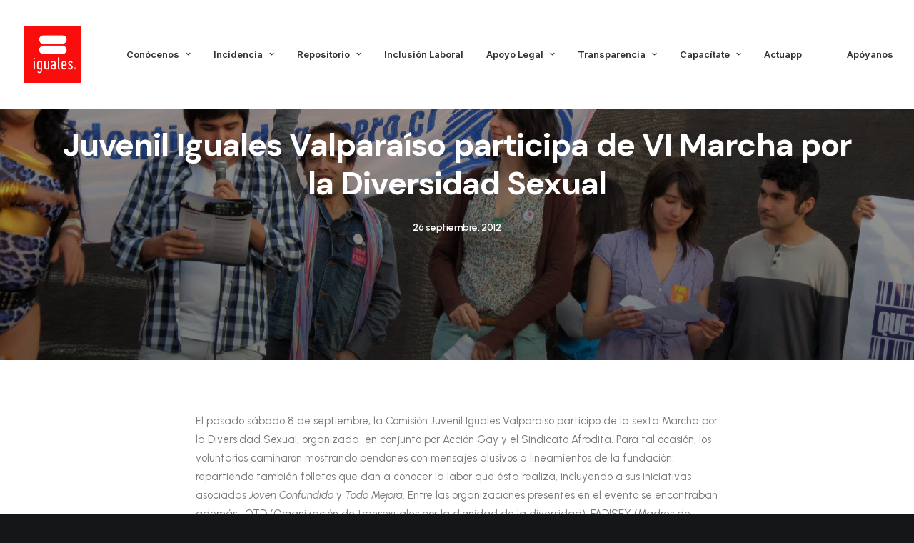

--- FILE ---
content_type: text/html; charset=UTF-8
request_url: https://iguales.cl/juvenil-iguales-valparaiso-participa-de-vi-marcha-por-la-diversidad-sexual/
body_size: 18438
content:
<!DOCTYPE html>
<html class="no-touch" lang="es" xmlns="http://www.w3.org/1999/xhtml">
<head>
<meta http-equiv="Content-Type" content="text/html; charset=UTF-8">
<meta name="viewport" content="width=device-width, initial-scale=1">
<link rel="profile" href="http://gmpg.org/xfn/11">
<link rel="pingback" href="https://iguales.cl/xmlrpc.php">
<title>Juvenil Iguales Valparaíso participa de VI Marcha por la Diversidad Sexual &#8211; Iguales</title>
<meta name='robots' content='max-image-preview:large' />
<link rel='dns-prefetch' href='//www.googletagmanager.com' />
<link rel='dns-prefetch' href='//fonts.googleapis.com' />
<link rel="alternate" type="application/rss+xml" title="Iguales &raquo; Feed" href="https://iguales.cl/feed/" />
<link rel="alternate" type="application/rss+xml" title="Iguales &raquo; Feed de los comentarios" href="https://iguales.cl/comments/feed/" />
<link rel="alternate" type="application/rss+xml" title="Iguales &raquo; Comentario Juvenil Iguales Valparaíso participa de VI Marcha por la Diversidad Sexual del feed" href="https://iguales.cl/juvenil-iguales-valparaiso-participa-de-vi-marcha-por-la-diversidad-sexual/feed/" />
<link rel="alternate" title="oEmbed (JSON)" type="application/json+oembed" href="https://iguales.cl/wp-json/oembed/1.0/embed?url=https%3A%2F%2Figuales.cl%2Fjuvenil-iguales-valparaiso-participa-de-vi-marcha-por-la-diversidad-sexual%2F" />
<link rel="alternate" title="oEmbed (XML)" type="text/xml+oembed" href="https://iguales.cl/wp-json/oembed/1.0/embed?url=https%3A%2F%2Figuales.cl%2Fjuvenil-iguales-valparaiso-participa-de-vi-marcha-por-la-diversidad-sexual%2F&#038;format=xml" />
<style id='wp-img-auto-sizes-contain-inline-css' type='text/css'>
img:is([sizes=auto i],[sizes^="auto," i]){contain-intrinsic-size:3000px 1500px}
/*# sourceURL=wp-img-auto-sizes-contain-inline-css */
</style>
<style id='wp-emoji-styles-inline-css' type='text/css'>

	img.wp-smiley, img.emoji {
		display: inline !important;
		border: none !important;
		box-shadow: none !important;
		height: 1em !important;
		width: 1em !important;
		margin: 0 0.07em !important;
		vertical-align: -0.1em !important;
		background: none !important;
		padding: 0 !important;
	}
/*# sourceURL=wp-emoji-styles-inline-css */
</style>
<style id='wp-block-library-inline-css' type='text/css'>
:root{--wp-block-synced-color:#7a00df;--wp-block-synced-color--rgb:122,0,223;--wp-bound-block-color:var(--wp-block-synced-color);--wp-editor-canvas-background:#ddd;--wp-admin-theme-color:#007cba;--wp-admin-theme-color--rgb:0,124,186;--wp-admin-theme-color-darker-10:#006ba1;--wp-admin-theme-color-darker-10--rgb:0,107,160.5;--wp-admin-theme-color-darker-20:#005a87;--wp-admin-theme-color-darker-20--rgb:0,90,135;--wp-admin-border-width-focus:2px}@media (min-resolution:192dpi){:root{--wp-admin-border-width-focus:1.5px}}.wp-element-button{cursor:pointer}:root .has-very-light-gray-background-color{background-color:#eee}:root .has-very-dark-gray-background-color{background-color:#313131}:root .has-very-light-gray-color{color:#eee}:root .has-very-dark-gray-color{color:#313131}:root .has-vivid-green-cyan-to-vivid-cyan-blue-gradient-background{background:linear-gradient(135deg,#00d084,#0693e3)}:root .has-purple-crush-gradient-background{background:linear-gradient(135deg,#34e2e4,#4721fb 50%,#ab1dfe)}:root .has-hazy-dawn-gradient-background{background:linear-gradient(135deg,#faaca8,#dad0ec)}:root .has-subdued-olive-gradient-background{background:linear-gradient(135deg,#fafae1,#67a671)}:root .has-atomic-cream-gradient-background{background:linear-gradient(135deg,#fdd79a,#004a59)}:root .has-nightshade-gradient-background{background:linear-gradient(135deg,#330968,#31cdcf)}:root .has-midnight-gradient-background{background:linear-gradient(135deg,#020381,#2874fc)}:root{--wp--preset--font-size--normal:16px;--wp--preset--font-size--huge:42px}.has-regular-font-size{font-size:1em}.has-larger-font-size{font-size:2.625em}.has-normal-font-size{font-size:var(--wp--preset--font-size--normal)}.has-huge-font-size{font-size:var(--wp--preset--font-size--huge)}.has-text-align-center{text-align:center}.has-text-align-left{text-align:left}.has-text-align-right{text-align:right}.has-fit-text{white-space:nowrap!important}#end-resizable-editor-section{display:none}.aligncenter{clear:both}.items-justified-left{justify-content:flex-start}.items-justified-center{justify-content:center}.items-justified-right{justify-content:flex-end}.items-justified-space-between{justify-content:space-between}.screen-reader-text{border:0;clip-path:inset(50%);height:1px;margin:-1px;overflow:hidden;padding:0;position:absolute;width:1px;word-wrap:normal!important}.screen-reader-text:focus{background-color:#ddd;clip-path:none;color:#444;display:block;font-size:1em;height:auto;left:5px;line-height:normal;padding:15px 23px 14px;text-decoration:none;top:5px;width:auto;z-index:100000}html :where(.has-border-color){border-style:solid}html :where([style*=border-top-color]){border-top-style:solid}html :where([style*=border-right-color]){border-right-style:solid}html :where([style*=border-bottom-color]){border-bottom-style:solid}html :where([style*=border-left-color]){border-left-style:solid}html :where([style*=border-width]){border-style:solid}html :where([style*=border-top-width]){border-top-style:solid}html :where([style*=border-right-width]){border-right-style:solid}html :where([style*=border-bottom-width]){border-bottom-style:solid}html :where([style*=border-left-width]){border-left-style:solid}html :where(img[class*=wp-image-]){height:auto;max-width:100%}:where(figure){margin:0 0 1em}html :where(.is-position-sticky){--wp-admin--admin-bar--position-offset:var(--wp-admin--admin-bar--height,0px)}@media screen and (max-width:600px){html :where(.is-position-sticky){--wp-admin--admin-bar--position-offset:0px}}

/*# sourceURL=wp-block-library-inline-css */
</style><style id='global-styles-inline-css' type='text/css'>
:root{--wp--preset--aspect-ratio--square: 1;--wp--preset--aspect-ratio--4-3: 4/3;--wp--preset--aspect-ratio--3-4: 3/4;--wp--preset--aspect-ratio--3-2: 3/2;--wp--preset--aspect-ratio--2-3: 2/3;--wp--preset--aspect-ratio--16-9: 16/9;--wp--preset--aspect-ratio--9-16: 9/16;--wp--preset--color--black: #000000;--wp--preset--color--cyan-bluish-gray: #abb8c3;--wp--preset--color--white: #ffffff;--wp--preset--color--pale-pink: #f78da7;--wp--preset--color--vivid-red: #cf2e2e;--wp--preset--color--luminous-vivid-orange: #ff6900;--wp--preset--color--luminous-vivid-amber: #fcb900;--wp--preset--color--light-green-cyan: #7bdcb5;--wp--preset--color--vivid-green-cyan: #00d084;--wp--preset--color--pale-cyan-blue: #8ed1fc;--wp--preset--color--vivid-cyan-blue: #0693e3;--wp--preset--color--vivid-purple: #9b51e0;--wp--preset--gradient--vivid-cyan-blue-to-vivid-purple: linear-gradient(135deg,rgb(6,147,227) 0%,rgb(155,81,224) 100%);--wp--preset--gradient--light-green-cyan-to-vivid-green-cyan: linear-gradient(135deg,rgb(122,220,180) 0%,rgb(0,208,130) 100%);--wp--preset--gradient--luminous-vivid-amber-to-luminous-vivid-orange: linear-gradient(135deg,rgb(252,185,0) 0%,rgb(255,105,0) 100%);--wp--preset--gradient--luminous-vivid-orange-to-vivid-red: linear-gradient(135deg,rgb(255,105,0) 0%,rgb(207,46,46) 100%);--wp--preset--gradient--very-light-gray-to-cyan-bluish-gray: linear-gradient(135deg,rgb(238,238,238) 0%,rgb(169,184,195) 100%);--wp--preset--gradient--cool-to-warm-spectrum: linear-gradient(135deg,rgb(74,234,220) 0%,rgb(151,120,209) 20%,rgb(207,42,186) 40%,rgb(238,44,130) 60%,rgb(251,105,98) 80%,rgb(254,248,76) 100%);--wp--preset--gradient--blush-light-purple: linear-gradient(135deg,rgb(255,206,236) 0%,rgb(152,150,240) 100%);--wp--preset--gradient--blush-bordeaux: linear-gradient(135deg,rgb(254,205,165) 0%,rgb(254,45,45) 50%,rgb(107,0,62) 100%);--wp--preset--gradient--luminous-dusk: linear-gradient(135deg,rgb(255,203,112) 0%,rgb(199,81,192) 50%,rgb(65,88,208) 100%);--wp--preset--gradient--pale-ocean: linear-gradient(135deg,rgb(255,245,203) 0%,rgb(182,227,212) 50%,rgb(51,167,181) 100%);--wp--preset--gradient--electric-grass: linear-gradient(135deg,rgb(202,248,128) 0%,rgb(113,206,126) 100%);--wp--preset--gradient--midnight: linear-gradient(135deg,rgb(2,3,129) 0%,rgb(40,116,252) 100%);--wp--preset--font-size--small: 13px;--wp--preset--font-size--medium: 20px;--wp--preset--font-size--large: 36px;--wp--preset--font-size--x-large: 42px;--wp--preset--spacing--20: 0.44rem;--wp--preset--spacing--30: 0.67rem;--wp--preset--spacing--40: 1rem;--wp--preset--spacing--50: 1.5rem;--wp--preset--spacing--60: 2.25rem;--wp--preset--spacing--70: 3.38rem;--wp--preset--spacing--80: 5.06rem;--wp--preset--shadow--natural: 6px 6px 9px rgba(0, 0, 0, 0.2);--wp--preset--shadow--deep: 12px 12px 50px rgba(0, 0, 0, 0.4);--wp--preset--shadow--sharp: 6px 6px 0px rgba(0, 0, 0, 0.2);--wp--preset--shadow--outlined: 6px 6px 0px -3px rgb(255, 255, 255), 6px 6px rgb(0, 0, 0);--wp--preset--shadow--crisp: 6px 6px 0px rgb(0, 0, 0);}:where(.is-layout-flex){gap: 0.5em;}:where(.is-layout-grid){gap: 0.5em;}body .is-layout-flex{display: flex;}.is-layout-flex{flex-wrap: wrap;align-items: center;}.is-layout-flex > :is(*, div){margin: 0;}body .is-layout-grid{display: grid;}.is-layout-grid > :is(*, div){margin: 0;}:where(.wp-block-columns.is-layout-flex){gap: 2em;}:where(.wp-block-columns.is-layout-grid){gap: 2em;}:where(.wp-block-post-template.is-layout-flex){gap: 1.25em;}:where(.wp-block-post-template.is-layout-grid){gap: 1.25em;}.has-black-color{color: var(--wp--preset--color--black) !important;}.has-cyan-bluish-gray-color{color: var(--wp--preset--color--cyan-bluish-gray) !important;}.has-white-color{color: var(--wp--preset--color--white) !important;}.has-pale-pink-color{color: var(--wp--preset--color--pale-pink) !important;}.has-vivid-red-color{color: var(--wp--preset--color--vivid-red) !important;}.has-luminous-vivid-orange-color{color: var(--wp--preset--color--luminous-vivid-orange) !important;}.has-luminous-vivid-amber-color{color: var(--wp--preset--color--luminous-vivid-amber) !important;}.has-light-green-cyan-color{color: var(--wp--preset--color--light-green-cyan) !important;}.has-vivid-green-cyan-color{color: var(--wp--preset--color--vivid-green-cyan) !important;}.has-pale-cyan-blue-color{color: var(--wp--preset--color--pale-cyan-blue) !important;}.has-vivid-cyan-blue-color{color: var(--wp--preset--color--vivid-cyan-blue) !important;}.has-vivid-purple-color{color: var(--wp--preset--color--vivid-purple) !important;}.has-black-background-color{background-color: var(--wp--preset--color--black) !important;}.has-cyan-bluish-gray-background-color{background-color: var(--wp--preset--color--cyan-bluish-gray) !important;}.has-white-background-color{background-color: var(--wp--preset--color--white) !important;}.has-pale-pink-background-color{background-color: var(--wp--preset--color--pale-pink) !important;}.has-vivid-red-background-color{background-color: var(--wp--preset--color--vivid-red) !important;}.has-luminous-vivid-orange-background-color{background-color: var(--wp--preset--color--luminous-vivid-orange) !important;}.has-luminous-vivid-amber-background-color{background-color: var(--wp--preset--color--luminous-vivid-amber) !important;}.has-light-green-cyan-background-color{background-color: var(--wp--preset--color--light-green-cyan) !important;}.has-vivid-green-cyan-background-color{background-color: var(--wp--preset--color--vivid-green-cyan) !important;}.has-pale-cyan-blue-background-color{background-color: var(--wp--preset--color--pale-cyan-blue) !important;}.has-vivid-cyan-blue-background-color{background-color: var(--wp--preset--color--vivid-cyan-blue) !important;}.has-vivid-purple-background-color{background-color: var(--wp--preset--color--vivid-purple) !important;}.has-black-border-color{border-color: var(--wp--preset--color--black) !important;}.has-cyan-bluish-gray-border-color{border-color: var(--wp--preset--color--cyan-bluish-gray) !important;}.has-white-border-color{border-color: var(--wp--preset--color--white) !important;}.has-pale-pink-border-color{border-color: var(--wp--preset--color--pale-pink) !important;}.has-vivid-red-border-color{border-color: var(--wp--preset--color--vivid-red) !important;}.has-luminous-vivid-orange-border-color{border-color: var(--wp--preset--color--luminous-vivid-orange) !important;}.has-luminous-vivid-amber-border-color{border-color: var(--wp--preset--color--luminous-vivid-amber) !important;}.has-light-green-cyan-border-color{border-color: var(--wp--preset--color--light-green-cyan) !important;}.has-vivid-green-cyan-border-color{border-color: var(--wp--preset--color--vivid-green-cyan) !important;}.has-pale-cyan-blue-border-color{border-color: var(--wp--preset--color--pale-cyan-blue) !important;}.has-vivid-cyan-blue-border-color{border-color: var(--wp--preset--color--vivid-cyan-blue) !important;}.has-vivid-purple-border-color{border-color: var(--wp--preset--color--vivid-purple) !important;}.has-vivid-cyan-blue-to-vivid-purple-gradient-background{background: var(--wp--preset--gradient--vivid-cyan-blue-to-vivid-purple) !important;}.has-light-green-cyan-to-vivid-green-cyan-gradient-background{background: var(--wp--preset--gradient--light-green-cyan-to-vivid-green-cyan) !important;}.has-luminous-vivid-amber-to-luminous-vivid-orange-gradient-background{background: var(--wp--preset--gradient--luminous-vivid-amber-to-luminous-vivid-orange) !important;}.has-luminous-vivid-orange-to-vivid-red-gradient-background{background: var(--wp--preset--gradient--luminous-vivid-orange-to-vivid-red) !important;}.has-very-light-gray-to-cyan-bluish-gray-gradient-background{background: var(--wp--preset--gradient--very-light-gray-to-cyan-bluish-gray) !important;}.has-cool-to-warm-spectrum-gradient-background{background: var(--wp--preset--gradient--cool-to-warm-spectrum) !important;}.has-blush-light-purple-gradient-background{background: var(--wp--preset--gradient--blush-light-purple) !important;}.has-blush-bordeaux-gradient-background{background: var(--wp--preset--gradient--blush-bordeaux) !important;}.has-luminous-dusk-gradient-background{background: var(--wp--preset--gradient--luminous-dusk) !important;}.has-pale-ocean-gradient-background{background: var(--wp--preset--gradient--pale-ocean) !important;}.has-electric-grass-gradient-background{background: var(--wp--preset--gradient--electric-grass) !important;}.has-midnight-gradient-background{background: var(--wp--preset--gradient--midnight) !important;}.has-small-font-size{font-size: var(--wp--preset--font-size--small) !important;}.has-medium-font-size{font-size: var(--wp--preset--font-size--medium) !important;}.has-large-font-size{font-size: var(--wp--preset--font-size--large) !important;}.has-x-large-font-size{font-size: var(--wp--preset--font-size--x-large) !important;}
/*# sourceURL=global-styles-inline-css */
</style>

<style id='classic-theme-styles-inline-css' type='text/css'>
/*! This file is auto-generated */
.wp-block-button__link{color:#fff;background-color:#32373c;border-radius:9999px;box-shadow:none;text-decoration:none;padding:calc(.667em + 2px) calc(1.333em + 2px);font-size:1.125em}.wp-block-file__button{background:#32373c;color:#fff;text-decoration:none}
/*# sourceURL=/wp-includes/css/classic-themes.min.css */
</style>
<link rel='stylesheet' id='contact-form-7-css' href='https://iguales.cl/wp-content/plugins/contact-form-7/includes/css/styles.css?ver=6.1.4' type='text/css' media='all' />
<link rel='stylesheet' id='uncodefont-google-css' href='//fonts.googleapis.com/css?family=Lora%3Aregular%2Citalic%2C700%2C700italic%7CRoboto+Condensed%3A300%2C300italic%2Cregular%2Citalic%2C700%2C700italic%7CCormorant%3A300%2C300italic%2Cregular%2Citalic%2C500%2C500italic%2C600%2C600italic%2C700%2C700italic%7CInter%3A100%2C200%2C300%2Cregular%2C500%2C600%2C700%2C800%2C900%7CDM+Sans%3Aregular%2Citalic%2C500%2C500italic%2C700%2C700italic%7CRoboto+Mono%3A100%2C200%2C300%2Cregular%2C500%2C600%2C700%2C100italic%2C200italic%2C300italic%2Citalic%2C500italic%2C600italic%2C700italic%7CJost%3A100%2C200%2C300%2Cregular%2C500%2C600%2C700%2C800%2C900%2C100italic%2C200italic%2C300italic%2Citalic%2C500italic%2C600italic%2C700italic%2C800italic%2C900italic%7CSpace+Grotesk%3A300%2Cregular%2C500%2C600%2C700%7CUrbanist%3A100%2C200%2C300%2Cregular%2C500%2C600%2C700%2C800%2C900%2C100italic%2C200italic%2C300italic%2Citalic%2C500italic%2C600italic%2C700italic%2C800italic%2C900italic%7CPoppins%3A100%2C100italic%2C200%2C200italic%2C300%2C300italic%2Cregular%2Citalic%2C500%2C500italic%2C600%2C600italic%2C700%2C700italic%2C800%2C800italic%2C900%2C900italic&#038;subset=vietnamese%2Ccyrillic%2Clatin%2Ccyrillic-ext%2Clatin-ext%2Cgreek%2Cgreek-ext%2Cdevanagari&#038;ver=2.6.2' type='text/css' media='all' />
<link rel='stylesheet' id='uncode-privacy-css' href='https://iguales.cl/wp-content/plugins/uncode-privacy/assets/css/uncode-privacy-public.css?ver=2.2.1' type='text/css' media='all' />
<link rel='stylesheet' id='uncode-style-css' href='https://iguales.cl/wp-content/themes/uncode/library/css/style.css?ver=2100138297' type='text/css' media='all' />
<style id='uncode-style-inline-css' type='text/css'>

@media (min-width: 960px) { .limit-width { max-width: 1200px; margin: auto;}}
body.menu-custom-padding .col-lg-0.logo-container, body.menu-custom-padding .col-lg-2.logo-container, body.menu-custom-padding .col-lg-12 .logo-container, body.menu-custom-padding .col-lg-4.logo-container { padding-top: 36px; padding-bottom: 36px; }
body.menu-custom-padding .col-lg-0.logo-container.shrinked, body.menu-custom-padding .col-lg-2.logo-container.shrinked, body.menu-custom-padding .col-lg-12 .logo-container.shrinked, body.menu-custom-padding .col-lg-4.logo-container.shrinked { padding-top: 27px; padding-bottom: 27px; }
@media (max-width: 959px) { body.menu-custom-padding .menu-container .logo-container { padding-top: 27px !important; padding-bottom: 27px !important; } }
#changer-back-color { transition: background-color 1000ms cubic-bezier(0.25, 1, 0.5, 1) !important; } #changer-back-color > div { transition: opacity 1000ms cubic-bezier(0.25, 1, 0.5, 1) !important; } body.bg-changer-init.disable-hover .main-wrapper .style-light,  body.bg-changer-init.disable-hover .main-wrapper .style-light h1,  body.bg-changer-init.disable-hover .main-wrapper .style-light h2, body.bg-changer-init.disable-hover .main-wrapper .style-light h3, body.bg-changer-init.disable-hover .main-wrapper .style-light h4, body.bg-changer-init.disable-hover .main-wrapper .style-light h5, body.bg-changer-init.disable-hover .main-wrapper .style-light h6, body.bg-changer-init.disable-hover .main-wrapper .style-light a, body.bg-changer-init.disable-hover .main-wrapper .style-dark, body.bg-changer-init.disable-hover .main-wrapper .style-dark h1, body.bg-changer-init.disable-hover .main-wrapper .style-dark h2, body.bg-changer-init.disable-hover .main-wrapper .style-dark h3, body.bg-changer-init.disable-hover .main-wrapper .style-dark h4, body.bg-changer-init.disable-hover .main-wrapper .style-dark h5, body.bg-changer-init.disable-hover .main-wrapper .style-dark h6, body.bg-changer-init.disable-hover .main-wrapper .style-dark a { transition: color 1000ms cubic-bezier(0.25, 1, 0.5, 1) !important; } body.bg-changer-init.disable-hover .main-wrapper .heading-text-highlight-inner { transition-property: right, background; transition-duration: 1000ms }
/*# sourceURL=uncode-style-inline-css */
</style>
<link rel='stylesheet' id='uncode-icons-css' href='https://iguales.cl/wp-content/themes/uncode/library/css/uncode-icons.css?ver=2100138297' type='text/css' media='all' />
<link rel='stylesheet' id='uncode-custom-style-css' href='https://iguales.cl/wp-content/themes/uncode/library/css/style-custom.css?ver=2100138297' type='text/css' media='all' />
<style id='uncode-custom-style-inline-css' type='text/css'>
body.custom-background {background-image:none !important;}@media (max-width:959px) and (max-width:959px){body.menu-mobile-centered .main-menu-container .menu-horizontal .menu-horizontal-inner ul.menu-smart:not(.menu-smart-social) ul, body.menu-mobile-centered .vmenu-container .vmenu-row-wrapper .vmenu-wrap-cell ul.menu-smart:not(.menu-smart-social) ul, body.menu-mobile-centered .overlay-menu .navbar-main .menu-sidebar-inner ul.menu-smart:not(.menu-smart-social) ul {padding-top:30px;padding-bottom:30px;background-color:#ccc !important;}}body.hmenu-position-center .logo-container {min-width:100px;}
/*# sourceURL=uncode-custom-style-inline-css */
</style>
<script type="text/javascript" src="https://iguales.cl/wp-includes/js/jquery/jquery.min.js?ver=3.7.1" id="jquery-core-js"></script>
<script type="text/javascript" src="https://iguales.cl/wp-includes/js/jquery/jquery-migrate.min.js?ver=3.4.1" id="jquery-migrate-js"></script>
<script type="text/javascript" id="uncode-init-js-extra">
/* <![CDATA[ */
var SiteParameters = {"days":"days","hours":"hours","minutes":"minutes","seconds":"seconds","constant_scroll":"on","scroll_speed":"12.25","parallax_factor":"0.1","loading":"Loading\u2026","slide_name":"slide","slide_footer":"footer","ajax_url":"https://iguales.cl/wp-admin/admin-ajax.php","nonce_adaptive_images":"38d31d847b","nonce_srcset_async":"bea0c91ca2","enable_debug":"","block_mobile_videos":"","is_frontend_editor":"","main_width":["1200","px"],"mobile_parallax_allowed":"","wireframes_plugin_active":"1","sticky_elements":"on","lazyload_type":"","resize_quality":"70","register_metadata":"1","bg_changer_time":"1000","update_wc_fragments":"1","optimize_shortpixel_image":"","custom_cursor_selector":"[href], .trigger-overlay, .owl-next, .owl-prev, .owl-dot, input[type=\"submit\"], button[type=\"submit\"], a[class^=\"ilightbox\"], .ilightbox-thumbnail, .ilightbox-prev, .ilightbox-next, .overlay-close, .unmodal-close, .qty-inset \u003E span, .share-button li, .uncode-post-titles .tmb.tmb-click-area, .btn-link, .tmb-click-row .t-inside, .lg-outer button, .lg-thumb img","mobile_parallax_animation":"","lbox_enhanced":"","native_media_player":"","dynamic_srcset_active":"1","dynamic_srcset_bg_mobile_breakpoint":"570","dynamic_srcset_bunch_limit":"1","dynamic_srcset_bg_mobile_size":"900","activate_webp":"","force_webp":""};
//# sourceURL=uncode-init-js-extra
/* ]]> */
</script>
<script type="text/javascript" src="https://iguales.cl/wp-content/themes/uncode/library/js/init.js?ver=2100138297" id="uncode-init-js"></script>

<!-- Google tag (gtag.js) snippet added by Site Kit -->
<!-- Google Analytics snippet added by Site Kit -->
<script type="text/javascript" src="https://www.googletagmanager.com/gtag/js?id=G-8C1C888NW5" id="google_gtagjs-js" async></script>
<script type="text/javascript" id="google_gtagjs-js-after">
/* <![CDATA[ */
window.dataLayer = window.dataLayer || [];function gtag(){dataLayer.push(arguments);}
gtag("set","linker",{"domains":["iguales.cl"]});
gtag("js", new Date());
gtag("set", "developer_id.dZTNiMT", true);
gtag("config", "G-8C1C888NW5");
//# sourceURL=google_gtagjs-js-after
/* ]]> */
</script>
<link rel="https://api.w.org/" href="https://iguales.cl/wp-json/" /><link rel="alternate" title="JSON" type="application/json" href="https://iguales.cl/wp-json/wp/v2/posts/6575" /><link rel="EditURI" type="application/rsd+xml" title="RSD" href="https://iguales.cl/xmlrpc.php?rsd" />
<meta name="generator" content="WordPress 6.9" />
<link rel="canonical" href="https://iguales.cl/juvenil-iguales-valparaiso-participa-de-vi-marcha-por-la-diversidad-sexual/" />
<link rel='shortlink' href='https://iguales.cl/?p=6575' />
<meta name="generator" content="Site Kit by Google 1.167.0" /><style type="text/css">.recentcomments a{display:inline !important;padding:0 !important;margin:0 !important;}</style><style type="text/css" id="custom-background-css">
body.custom-background { background-image: url("https://www.iguales.cl/wp-content/uploads/2016/01/40769392641_4e8e7bb36b_k.jpg"); background-position: left top; background-size: auto; background-repeat: repeat; background-attachment: scroll; }
</style>
	<meta name="generator" content="Powered by Slider Revolution 6.5.21 - responsive, Mobile-Friendly Slider Plugin for WordPress with comfortable drag and drop interface." />
<link rel="icon" href="https://iguales.cl/wp-content/uploads/2022/05/cropped-cropped-logo-iguales®-cuadrado-rojo-32x32.jpg" sizes="32x32" />
<link rel="icon" href="https://iguales.cl/wp-content/uploads/2022/05/cropped-cropped-logo-iguales®-cuadrado-rojo-192x192.jpg" sizes="192x192" />
<link rel="apple-touch-icon" href="https://iguales.cl/wp-content/uploads/2022/05/cropped-cropped-logo-iguales®-cuadrado-rojo-180x180.jpg" />
<meta name="msapplication-TileImage" content="https://iguales.cl/wp-content/uploads/2022/05/cropped-cropped-logo-iguales®-cuadrado-rojo-270x270.jpg" />
<script>function setREVStartSize(e){
			//window.requestAnimationFrame(function() {
				window.RSIW = window.RSIW===undefined ? window.innerWidth : window.RSIW;
				window.RSIH = window.RSIH===undefined ? window.innerHeight : window.RSIH;
				try {
					var pw = document.getElementById(e.c).parentNode.offsetWidth,
						newh;
					pw = pw===0 || isNaN(pw) ? window.RSIW : pw;
					e.tabw = e.tabw===undefined ? 0 : parseInt(e.tabw);
					e.thumbw = e.thumbw===undefined ? 0 : parseInt(e.thumbw);
					e.tabh = e.tabh===undefined ? 0 : parseInt(e.tabh);
					e.thumbh = e.thumbh===undefined ? 0 : parseInt(e.thumbh);
					e.tabhide = e.tabhide===undefined ? 0 : parseInt(e.tabhide);
					e.thumbhide = e.thumbhide===undefined ? 0 : parseInt(e.thumbhide);
					e.mh = e.mh===undefined || e.mh=="" || e.mh==="auto" ? 0 : parseInt(e.mh,0);
					if(e.layout==="fullscreen" || e.l==="fullscreen")
						newh = Math.max(e.mh,window.RSIH);
					else{
						e.gw = Array.isArray(e.gw) ? e.gw : [e.gw];
						for (var i in e.rl) if (e.gw[i]===undefined || e.gw[i]===0) e.gw[i] = e.gw[i-1];
						e.gh = e.el===undefined || e.el==="" || (Array.isArray(e.el) && e.el.length==0)? e.gh : e.el;
						e.gh = Array.isArray(e.gh) ? e.gh : [e.gh];
						for (var i in e.rl) if (e.gh[i]===undefined || e.gh[i]===0) e.gh[i] = e.gh[i-1];
											
						var nl = new Array(e.rl.length),
							ix = 0,
							sl;
						e.tabw = e.tabhide>=pw ? 0 : e.tabw;
						e.thumbw = e.thumbhide>=pw ? 0 : e.thumbw;
						e.tabh = e.tabhide>=pw ? 0 : e.tabh;
						e.thumbh = e.thumbhide>=pw ? 0 : e.thumbh;
						for (var i in e.rl) nl[i] = e.rl[i]<window.RSIW ? 0 : e.rl[i];
						sl = nl[0];
						for (var i in nl) if (sl>nl[i] && nl[i]>0) { sl = nl[i]; ix=i;}
						var m = pw>(e.gw[ix]+e.tabw+e.thumbw) ? 1 : (pw-(e.tabw+e.thumbw)) / (e.gw[ix]);
						newh =  (e.gh[ix] * m) + (e.tabh + e.thumbh);
					}
					var el = document.getElementById(e.c);
					if (el!==null && el) el.style.height = newh+"px";
					el = document.getElementById(e.c+"_wrapper");
					if (el!==null && el) {
						el.style.height = newh+"px";
						el.style.display = "block";
					}
				} catch(e){
					console.log("Failure at Presize of Slider:" + e)
				}
			//});
		  };</script>
		<style type="text/css" id="wp-custom-css">
			.owl-carousel-wrapper.errornpli{min-height:400px!important;}
.icon-box-left .icon-box-fa-5x-back {height:4em;}

.owl-dots .owl-dot span {
    width: 15px;
    height: 15px;}
    
.owl-dots-inside .owl-dots .owl-dot span{opacity:1;}

/*SOLO POR SLIDE DE MANIFESTACION EN HOME CARRUSEL*/
.btn-color-xsdn.btn-outline:not(.btn-hover-nobg):not(.btn-text-skin):hover{color: #dd2727 !important;}

/*SLIDE EQUIDAD*/
.style-color-185618-bg {
    background-color: #003588;
}

/*SLIDE SOMOS FAMILIA*/
.style-somos-familia-bg {
    background-color: #da281c;
}

/* FORM SUSCRIPCIÓN */
form#sf_form_salesforce_w2l_lead_1 input {
    width: 100%;
    height: 35px;
    margin-bottom: 5px;
    border-radius: 0;
    background: #2d2d2d;
    border: none;
}

form#sf_form_salesforce_w2l_lead_1 label {
    color: #fff;
    font-weight: 100;
    font-size: 13px;
}

.sf_field.sf_field_cb.sf_type_checkbox.sf_cc_user {
    display: none;
}

.w2lsubmit input {
    background: #f90c0d !important;
    color: #fff;
    height: 60px !important;
}

.w2lsubmit input:hover{
	background:#bc1312!important;
}

p#requiredfieldsmsg {
    margin: 0;
    font-size: 11px;
}		</style>
		<noscript><style> .wpb_animate_when_almost_visible { opacity: 1; }</style></noscript><link rel='stylesheet' id='sfwp2lcss-css' href='https://iguales.cl/wp-content/plugins/salesforce-wordpress-to-lead/assets/css/sfwp2l.css?ver=6.9' type='text/css' media='all' />
<link rel='stylesheet' id='rs-plugin-settings-css' href='https://iguales.cl/wp-content/plugins/revslider/public/assets/css/rs6.css?ver=6.5.21' type='text/css' media='all' />
<style id='rs-plugin-settings-inline-css' type='text/css'>
#rs-demo-id {}
/*# sourceURL=rs-plugin-settings-inline-css */
</style>
</head>
<body class="wp-singular post-template-default single single-post postid-6575 single-format-standard custom-background wp-theme-uncode  style-color-wayh-bg hormenu-position-left megamenu-full-submenu hmenu hmenu-position-center header-full-width main-center-align menu-mobile-animated menu-mobile-transparent menu-custom-padding menu-mobile-centered menu-has-cta mobile-parallax-not-allowed ilb-no-bounce unreg qw-body-scroll-disabled megamenu-side-to-side menu-sticky-fix wpb-js-composer js-comp-ver-6.9.0 vc_responsive" data-border="0">
		<div id="vh_layout_help"></div><div class="body-borders" data-border="0"><div class="top-border body-border-shadow"></div><div class="right-border body-border-shadow"></div><div class="bottom-border body-border-shadow"></div><div class="left-border body-border-shadow"></div><div class="top-border style-color-xsdn-bg"></div><div class="right-border style-color-xsdn-bg"></div><div class="bottom-border style-color-xsdn-bg"></div><div class="left-border style-color-xsdn-bg"></div></div>	<div class="box-wrapper">
		<div class="box-container">
		<script type="text/javascript" id="initBox">UNCODE.initBox();</script>
		<div class="menu-wrapper menu-sticky">
													
													<header id="masthead" class="navbar menu-primary menu-light submenu-light menu-transparent menu-add-padding style-light-original menu-absolute menu-animated menu-with-logo">
														<div class="menu-container style-color-xsdn-bg menu-no-borders needs-after">
															<div class="row-menu">
																<div class="row-menu-inner">
																	<div id="logo-container-mobile" class="col-lg-0 logo-container middle">
																		<div id="main-logo" class="navbar-header style-light">
																			<a href="https://iguales.cl/" class="navbar-brand" data-padding-shrink ="27" data-minheight="14"><div class="logo-image main-logo logo-skinnable" data-maxheight="80" style="height: 80px;"><img fetchpriority="high" decoding="async" src="https://iguales.cl/wp-content/uploads/2022/05/logo-iguales®-cuadrado-rojo.jpg" alt="logo" width="1202" height="1202" class="img-responsive" /></div></a>
																		</div>
																		<div class="mmb-container"><div class="mobile-additional-icons"><a class="desktop-hidden  mobile-search-icon trigger-overlay mobile-additional-icon" data-area="search" data-container="box-container" href="#"><span class="search-icon-container additional-icon-container"><i class="fa fa-search3"></i></span></a></div><div class="mobile-menu-button mobile-menu-button-light lines-button"><span class="lines"><span></span></span></div></div>
																	</div>
																	<div class="col-lg-12 main-menu-container middle">
																		<div class="menu-horizontal menu-dd-shadow-darker-lg menu-sub-enhanced">
																			<div class="menu-horizontal-inner">
																				<div class="nav navbar-nav navbar-main navbar-nav-first"><ul id="menu-menu-iguales" class="menu-primary-inner menu-smart sm"><li id="menu-item-110666" class="menu-item menu-item-type-custom menu-item-object-custom menu-item-has-children menu-item-110666 dropdown menu-item-link"><a title="Conócenos" href="#" data-toggle="dropdown" class="dropdown-toggle" data-type="title">Conócenos<i class="fa fa-angle-down fa-dropdown"></i></a>
<ul role="menu" class="drop-menu">
	<li id="menu-item-111271" class="menu-item menu-item-type-post_type menu-item-object-page menu-item-111271"><a title="Principios" href="https://iguales.cl/principios/">Principios<i class="fa fa-angle-right fa-dropdown"></i></a></li>
	<li id="menu-item-111270" class="menu-item menu-item-type-post_type menu-item-object-page menu-item-111270"><a title="Historia" href="https://iguales.cl/historia/">Historia<i class="fa fa-angle-right fa-dropdown"></i></a></li>
	<li id="menu-item-111239" class="menu-item menu-item-type-post_type menu-item-object-page menu-item-111239"><a title="Equipo" href="https://iguales.cl/equipo/">Equipo<i class="fa fa-angle-right fa-dropdown"></i></a></li>
	<li id="menu-item-111191" class="menu-item menu-item-type-post_type menu-item-object-page menu-item-111191"><a title="Directorio" href="https://iguales.cl/directorio/">Directorio<i class="fa fa-angle-right fa-dropdown"></i></a></li>
</ul>
</li>
<li id="menu-item-110667" class="menu-item menu-item-type-custom menu-item-object-custom menu-item-has-children menu-item-110667 dropdown menu-item-link"><a title="Incidencia" href="#" data-toggle="dropdown" class="dropdown-toggle" data-type="title">Incidencia<i class="fa fa-angle-down fa-dropdown"></i></a>
<ul role="menu" class="drop-menu">
	<li id="menu-item-111611" class="menu-item menu-item-type-post_type menu-item-object-page menu-item-111611"><a title="Ley Antidiscriminación" href="https://iguales.cl/incidencia-politica/ley-antidiscriminacion/">Ley Antidiscriminación<i class="fa fa-angle-right fa-dropdown"></i></a></li>
	<li id="menu-item-111610" class="menu-item menu-item-type-post_type menu-item-object-page menu-item-111610"><a title="Fallo Atala" href="https://iguales.cl/incidencia-politica/fallo-atala/">Fallo Atala<i class="fa fa-angle-right fa-dropdown"></i></a></li>
	<li id="menu-item-111609" class="menu-item menu-item-type-post_type menu-item-object-page menu-item-111609"><a title="Matrimonio Igualitario" href="https://iguales.cl/incidencia-politica/matrimonio-igualitario/">Matrimonio Igualitario<i class="fa fa-angle-right fa-dropdown"></i></a></li>
	<li id="menu-item-111608" class="menu-item menu-item-type-post_type menu-item-object-page menu-item-111608"><a title="Ley de identidad de género" href="https://iguales.cl/incidencia-politica/ley-de-identidad-de-genero/">Ley de identidad de género<i class="fa fa-angle-right fa-dropdown"></i></a></li>
	<li id="menu-item-111607" class="menu-item menu-item-type-post_type menu-item-object-page menu-item-111607"><a title="Reforma Ley de adopción" href="https://iguales.cl/incidencia-politica/ley-de-adopcion/">Reforma Ley de adopción<i class="fa fa-angle-right fa-dropdown"></i></a></li>
	<li id="menu-item-111606" class="menu-item menu-item-type-post_type menu-item-object-page menu-item-111606"><a title="Unión civil" href="https://iguales.cl/incidencia-politica/union-civil/">Unión civil<i class="fa fa-angle-right fa-dropdown"></i></a></li>
	<li id="menu-item-111605" class="menu-item menu-item-type-post_type menu-item-object-page menu-item-111605"><a title="Convención Constitucional" href="https://iguales.cl/incidencia-politica/convencion-constitucional/">Convención Constitucional<i class="fa fa-angle-right fa-dropdown"></i></a></li>
	<li id="menu-item-112598" class="menu-item menu-item-type-post_type menu-item-object-page menu-item-112598"><a title="Primera doble filiación materna en Chile" href="https://iguales.cl/incidencia-politica/primera-doble-filiacion-materna-en-chile/">Primera doble filiación materna en Chile<i class="fa fa-angle-right fa-dropdown"></i></a></li>
	<li id="menu-item-112602" class="menu-item menu-item-type-post_type menu-item-object-page menu-item-112602"><a title="Ley José Matías" href="https://iguales.cl/incidencia-politica/ley-jose-matias/">Ley José Matías<i class="fa fa-angle-right fa-dropdown"></i></a></li>
	<li id="menu-item-111821" class="menu-item menu-item-type-post_type menu-item-object-page menu-item-111821"><a title="Campañas" href="https://iguales.cl/campanas/">Campañas<i class="fa fa-angle-right fa-dropdown"></i></a></li>
	<li id="menu-item-111823" class="menu-item menu-item-type-post_type menu-item-object-page menu-item-111823"><a title="Eventos" href="https://iguales.cl/eventos/">Eventos<i class="fa fa-angle-right fa-dropdown"></i></a></li>
</ul>
</li>
<li id="menu-item-112568" class="menu-item menu-item-type-custom menu-item-object-custom menu-item-has-children menu-item-112568 dropdown menu-item-link"><a title="Repositorio" href="#" data-toggle="dropdown" class="dropdown-toggle" data-type="title">Repositorio<i class="fa fa-angle-down fa-dropdown"></i></a>
<ul role="menu" class="drop-menu">
	<li id="menu-item-111797" class="menu-item menu-item-type-post_type menu-item-object-page menu-item-111797"><a title="Informes y documentos" href="https://iguales.cl/repositorio-informes-y-documentos/">Informes y documentos<i class="fa fa-angle-right fa-dropdown"></i></a></li>
	<li id="menu-item-112573" class="menu-item menu-item-type-post_type menu-item-object-page menu-item-112573"><a title="Material educativo" href="https://iguales.cl/repositorio-material-educativo/">Material educativo<i class="fa fa-angle-right fa-dropdown"></i></a></li>
</ul>
</li>
<li id="menu-item-111155" class="menu-item menu-item-type-post_type menu-item-object-page menu-item-111155 menu-item-link"><a title="Inclusión Laboral" href="https://iguales.cl/inclusion-laboral/">Inclusión Laboral<i class="fa fa-angle-right fa-dropdown"></i></a></li>
<li id="menu-item-112561" class="menu-item menu-item-type-custom menu-item-object-custom menu-item-has-children menu-item-112561 dropdown menu-item-link"><a title="Apoyo Legal" href="#" data-toggle="dropdown" class="dropdown-toggle" data-type="title">Apoyo Legal<i class="fa fa-angle-down fa-dropdown"></i></a>
<ul role="menu" class="drop-menu">
	<li id="menu-item-111154" class="menu-item menu-item-type-post_type menu-item-object-page menu-item-111154"><a title="¿Necesitas orientación legal?" href="https://iguales.cl/apoyo-legal/">¿Necesitas orientación legal?<i class="fa fa-angle-right fa-dropdown"></i></a></li>
	<li id="menu-item-112560" class="menu-item menu-item-type-post_type menu-item-object-page menu-item-112560"><a title="Preguntas Frecuentes" href="https://iguales.cl/apoyo-legal-preguntas-frecuentes/">Preguntas Frecuentes<i class="fa fa-angle-right fa-dropdown"></i></a></li>
</ul>
</li>
<li id="menu-item-112553" class="menu-item menu-item-type-custom menu-item-object-custom menu-item-has-children menu-item-112553 dropdown menu-item-link"><a title="Transparencia" href="#" data-toggle="dropdown" class="dropdown-toggle" data-type="title">Transparencia<i class="fa fa-angle-down fa-dropdown"></i></a>
<ul role="menu" class="drop-menu">
	<li id="menu-item-111287" class="menu-item menu-item-type-post_type menu-item-object-page menu-item-111287"><a title="Memorias" href="https://iguales.cl/memorias/">Memorias<i class="fa fa-angle-right fa-dropdown"></i></a></li>
	<li id="menu-item-111283" class="menu-item menu-item-type-post_type menu-item-object-page menu-item-111283"><a title="Estados Financieros" href="https://iguales.cl/estados-financieros/">Estados Financieros<i class="fa fa-angle-right fa-dropdown"></i></a></li>
	<li id="menu-item-112629" class="menu-item menu-item-type-post_type menu-item-object-page menu-item-112629"><a title="Políticas y protocolos" href="https://iguales.cl/politicas-y-protocolos/">Políticas y protocolos<i class="fa fa-angle-right fa-dropdown"></i></a></li>
</ul>
</li>
<li id="menu-item-112711" class="menu-item menu-item-type-custom menu-item-object-custom menu-item-has-children menu-item-112711 dropdown menu-item-link"><a title="Capacítate" href="#" data-toggle="dropdown" class="dropdown-toggle" data-type="title">Capacítate<i class="fa fa-angle-down fa-dropdown"></i></a>
<ul role="menu" class="drop-menu">
	<li id="menu-item-112712" class="menu-item menu-item-type-post_type menu-item-object-page menu-item-112712"><a title="Trabajo Territorial" href="https://iguales.cl/capacitate-trabajo-territorial/">Trabajo Territorial<i class="fa fa-angle-right fa-dropdown"></i></a></li>
	<li id="menu-item-112713" class="menu-item menu-item-type-post_type menu-item-object-page menu-item-112713"><a title="Charlas y capacitaciones" href="https://iguales.cl/capacitate-charlas-y-capacitaciones/">Charlas y capacitaciones<i class="fa fa-angle-right fa-dropdown"></i></a></li>
</ul>
</li>
<li id="menu-item-112790" class="menu-item menu-item-type-post_type menu-item-object-page menu-item-112790 menu-item-link"><a title="Actuapp" target="_blank" href="https://iguales.cl/actuapp/">Actuapp<i class="fa fa-angle-right fa-dropdown"></i></a></li>
</ul></div><div class="nav navbar-nav navbar-cta"><ul id="menu-call-to-action" class="menu-cta-inner menu-smart sm"><li id="menu-item-110672" class="btn-accent menu-item menu-item-type-custom menu-item-object-custom menu-item-110672 menu-item-link"><a title="Apóyanos" target="_blank" href="https://colectaiguales.donando.cl/">Apóyanos<i class="fa fa-angle-right fa-dropdown"></i></a></li>
</ul></div><div class="nav navbar-nav navbar-nav-last"><ul class="menu-smart sm menu-icons"><li class="menu-item-link search-icon style-light dropdown mobile-hidden tablet-hidden"><a href="#" class="trigger-overlay search-icon" data-area="search" data-container="box-container">
													<i class="fa fa-search3"></i><span class="desktop-hidden"><span>Search</span></span><i class="fa fa-angle-down fa-dropdown desktop-hidden"></i>
													</a></li></ul></div></div>
																		</div>
																	</div>
																</div>
															</div>
														</div>
													</header>
												</div>			<script type="text/javascript" id="fixMenuHeight">UNCODE.fixMenuHeight();</script>
			<div class="main-wrapper">
				<div class="main-container">
					<div class="page-wrapper">
						<div class="sections-container">
<div id="page-header"><div class="remove-menu-padding remove-menu-padding-mobile header-wrapper header-uncode-block">
									<div data-parent="true" class="vc_row style-color-nhtu-bg row-container with-parallax has-dividers" id="row-unique-0"><div class="row-background background-element">
											<div class="background-wrapper">
												<div class="background-inner srcset-bg srcset-bg-async" style="background-repeat: no-repeat;background-position: center bottom;background-size: cover;" data-background-image="https://iguales.cl/wp-content/uploads/2012/09/Marcha-Valpo.jpg" data-mobile-background-image="https://iguales.cl/wp-content/uploads/2012/09/Marcha-Valpo-uai-900x675.jpg"></div>
												<div class="block-bg-overlay style-color-jevc-bg" style="opacity: 0.3;"></div>
											</div>
										</div><div class="uncode-divider-wrap uncode-divider-wrap-bottom z_index_0" style="height: 100%; opacity: 0.3" data-height="100" data-unit="%"><svg version="1.1" class="uncode-row-divider uncode-row-divider-gradient" x="0px" y="0px" width="240px" height="24px" viewBox="0 0 240 24" enable-background="new 0 0 240 24" xml:space="preserve" preserveAspectRatio="none">
		<linearGradient id="svg-gradient-280580" gradientUnits="userSpaceOnUse" x1="119.9995" y1="0" x2="119.9995" y2="24.0005">
			<stop  offset="0" style="stop-color:#000000;stop-opacity:0"/>
			<stop  offset="1" style="stop-color:#000000"/>
		</linearGradient>
		<path fill="url(#svg-gradient-280580)" d="M240,24V0H0v24H240z"/>
		</svg></div><div class="row quad-top-padding quad-bottom-padding single-h-padding limit-width row-parent row-header" data-height-ratio="70"><div class="wpb_row row-inner"><div class="wpb_column pos-middle pos-center align_center column_parent col-lg-12 half-internal-gutter"><div class="uncol style-dark"  ><div class="uncoltable"><div class="uncell no-block-padding" ><div class="uncont"><div class="vc_custom_heading_wrap "><div class="heading-text el-text" ><h1 class="fontsize-132222 fontspace-781688 font-weight-700" ><span>Juvenil Iguales Valparaíso participa de VI Marcha por la Diversidad Sexual</span></h1></div><div class="clear"></div></div><div class="empty-space empty-quart" ><span class="empty-space-inner"></span></div>
<div class="uncode-info-box  h6 fontspace-781688 font-weight-600" ><span class="date-info">26 septiembre, 2012</span></div></div></div></div></div></div><script id="script-row-unique-0" data-row="script-row-unique-0" type="text/javascript" class="vc_controls">UNCODE.initRow(document.getElementById("row-unique-0"));</script></div></div></div></div></div><script type="text/javascript">UNCODE.initHeader();</script><article id="post-6575" class="page-body style-color-xsdn-bg post-6575 post type-post status-publish format-standard has-post-thumbnail hentry">
          <div class="post-wrapper">
          	<div class="post-body"><div class="post-content un-no-sidebar-layout" style="max-width: 804px; margin: auto;"><div class="row-container">
		  					<div class="row row-parent style-light double-top-padding double-bottom-padding">
									<p>El pasado sábado 8 de septiembre, la Comisión Juvenil Iguales Valparaíso participó de la sexta Marcha por la Diversidad Sexual, organizada  en conjunto por Acción Gay y el Sindicato Afrodita. Para tal ocasión, los voluntarios caminaron mostrando pendones con mensajes alusivos a lineamientos de la fundación, repartiendo también folletos que dan a conocer la labor que ésta realiza, incluyendo a sus iniciativas asociadas <em>Joven Confundido</em> y <em>Todo Mejora</em>. Entre las organizaciones presentes en el evento se encontraban además:  OTD (Organización de transexuales por la dignidad de la diversidad), FADISEX (Madres de familias por la diversidad sexual), Departamento de diversidad de San Antonio,  Queers PUCV, Diversidad UVM , Diversidad UTFSM  y representantes del MUMS.</p>
<p>Una soleada tarde fue marco favorable para que, durante el  recorrido, la concurrencia desplegara todo el característico colorido que la identifica, armonizando igualmente con el perfil festivo de la ciudad puerto. No obstante,  la celebración incluyó un homenaje realizado a las dieciséis victimas del incendio en discoteque Divine -conmemoración que da origen y sentido a esta manifestación- realizado en la plaza Aníbal Pinto.</p>
<p>También, durante el acto cultural inicial en la plaza Sotomayor, una de las representantes de nuestra Comisión, Bárbara Zoro, coordinadora de Comisión Extensión, dio un discurso en representación dela Fundación; cabe destacar a su vez la presencia del alcalde de Valparaíso, Jorge Castro, y representantes de distintas municipalidades en el mismo escenario.</p>
<p>Ya acabando la jornada, concluyeron las actividades en la plaza del pueblo Salvador Allende, donde simultáneamente se realizaba un evento contra la discriminación, organizado por la municipalidad porteña.</p>
<p>Descubre fotos del evento en nuestro <a title="VI Marcha por la Diversidad Sexual 2012 en Valparaíso" href="http://www.facebook.com/media/set/?set=a.343167825772829.78853.111952902227657">álbum en Facebook</a>.</p>
<div class="post-tag-share-container flex-left"><div class="post-share text-left">
								<div class="detail-container margin-auto">
									<div class="share-button share-buttons share-inline only-icon"></div>
								</div>
							</div></div>
								</div>
							</div></div><div class="post-after row-container"><div data-parent="true" class="vc_row row-container" id="row-unique-2"><div class="row no-top-padding double-bottom-padding single-h-padding limit-width row-parent"><div class="wpb_row row-inner"><div class="wpb_column pos-top pos-center align_left column_parent col-lg-12 double-internal-gutter"><div class="uncol style-light"  ><div class="uncoltable"><div class="uncell" ><div class="uncont no-block-padding col-custom-width  unradius-std" style="max-width:732px;"><div class="divider-wrapper "  >
    <hr class="border-,Default-color separator-no-padding"  />
</div>
<div class="author-profile el-author-profile author-profile-box-left  has-thumb" ><div class="uncode-avatar-wrapper single-media uncode-single-media" style="width: 105px"><div class="single-wrapper" style="max-width: 105px"><div class="uncode-single-media-wrapper single-advanced"><div class="tmb  img-circle tmb-media-first tmb-light tmb-img-ratio tmb-content-under tmb-media-last tmb-no-bg" ><div class="t-inside" ><div class="t-entry-visual"><div class="t-entry-visual-tc"><div class="t-entry-visual-cont"><div class="dummy" style="padding-top: 100%;"></div><div class="t-entry-visual-overlay"><div class="t-entry-visual-overlay-in " style="opacity: 0;"></div></div></div>
					</div>
				</div></div></div></div></div></div><div class="author-profile-content"><h5 class="h5 fontspace-781688"><a href="https://iguales.cl/author/iguales-user/"  title="Iguales post page" target="_self"><span>Iguales</span></a></h5><span class="btn-container" ><a href="https://iguales.cl/author/iguales-user/" class="custom-link btn btn-link text-default-color btn-icon-left" title="Iguales post page" target="_self">Author posts</a></span></div></div></div></div></div></div></div><script id="script-row-unique-2" data-row="script-row-unique-2" type="text/javascript" class="vc_controls">UNCODE.initRow(document.getElementById("row-unique-2"));</script></div></div></div>
</div><div class="post-footer post-footer-light row-container"><div class="row-container">
		  					<div class="row row-parent style-light no-top-padding double-bottom-padding" style="max-width: 804px; margin: auto;">
									<div data-name="commenta-area">
<div id="comments" class="comments-area">

	
	
	
		<div>
		<div id="respond" class="comment-respond">
		<h3 id="reply-title" class="comment-reply-title">Add comment</h3><form action="https://iguales.cl/wp-comments-post.php" method="post" id="commentform" class="comment-form"><p class="comment-form-comment"><label for="comment">Comment</label> <textarea id="comment" name="comment" cols="45" rows="8" aria-describedby="form-allowed-tags" aria-required="true"></textarea></p><p class="comment-form-author"><label for="author">Nombre</label> <input id="author" name="author" type="text" value="" size="30" maxlength="245" autocomplete="name" /></p>
<p class="comment-form-email"><label for="email">Correo electrónico</label> <input id="email" name="email" type="email" value="" size="30" maxlength="100" autocomplete="email" /></p>
<p class="comment-form-url"><label for="url">Web</label> <input id="url" name="url" type="url" value="" size="30" maxlength="200" autocomplete="url" /></p>
<p class="form-submit"><input name="submit" type="submit" id="submit" class="btn" value="Publicar el comentario" /> <input type='hidden' name='comment_post_ID' value='6575' id='comment_post_ID' />
<input type='hidden' name='comment_parent' id='comment_parent' value='0' />
</p></form>	</div><!-- #respond -->
		</div>
</div><!-- #comments -->
</div>
								</div>
							</div></div></div><div class="row-navigation-content-block row-container"><div data-parent="true" class="vc_row style-color-xsdn-bg vc_custom_1642154775108 border-color-gyho-color row-container" style="border-style: solid;border-top-width: 1px ;padding-top: 9px ;padding-bottom: 9px ;" id="row-unique-1"><div class="row limit-width row-parent"><div class="wpb_row row-inner"><div class="wpb_column pos-top pos-center align_left column_parent col-lg-12 single-internal-gutter"><div class="uncol style-light font-136269"  ><div class="uncoltable"><div class="uncell no-block-padding" ><div class="uncont"><div class="uncode-wrapper uncode-navigation-module  double-gap small-v-gap" id="index-1">
					<nav class="uncode-custom-navigation">
				<ul class="uncode-custom-navigation__nav">
																								<li class="uncode-custom-navigation__item uncode-custom-navigation__item--prev">
																	<a href="https://iguales.cl/declaracion-publica-del-colegio-de-psicologos/" class="uncode-custom-navigation__link uncode-custom-navigation__link--prev btn-text-skin">
																					<i class="uncode-custom-navigation__icon uncode-custom-navigation__icon--prev  fa fa-arrow-left2"></i>
																																									<div class="uncode-custom-navigation__text uncode-custom-navigation__text--prev">
																																					<span class="uncode-custom-navigation__title uncode-custom-navigation__title--prev font-weight-500 h6 mobile-hidden">Declaración pública del Colegio de Psicólogos</span>
																																			</div>
																			</a>
															</li>
											
					
																								<li class="uncode-custom-navigation__item uncode-custom-navigation__item--next">
																	<a href="https://iguales.cl/carta-del-comite-ejecutivo-asociacion-de-psicoanalisis-y-psicoterapia-relacional-de-chile/" class="uncode-custom-navigation__link uncode-custom-navigation__link--next btn-text-skin">
																					<div class="uncode-custom-navigation__text uncode-custom-navigation__text--next">
																																					<span class="uncode-custom-navigation__title uncode-custom-navigation__title--next font-weight-500 h6 mobile-hidden">Carta del Comité Ejecutivo Asociación de Psicoanálisis y Psicoterapia Relacional de Chile.</span>
																																			</div>
																																									<i class="uncode-custom-navigation__icon uncode-custom-navigation__icon--next  fa fa-arrow-right2"></i>
																			</a>
															</li>
															</ul>
			</nav>
		
		</div></div></div></div></div></div><script id="script-row-unique-1" data-row="script-row-unique-1" type="text/javascript" class="vc_controls">UNCODE.initRow(document.getElementById("row-unique-1"));</script></div></div></div>
</div>
          </div>
        </article>								</div><!-- sections container -->
							</div><!-- page wrapper -->
												<footer id="colophon" class="site-footer">
							<div data-parent="true" class="vc_row style-accent-bg row-container desktop-hidden tablet-hidden mobile-hidden" id="row-unique-3"><div class="row col-double-gutter triple-top-padding triple-bottom-padding single-h-padding limit-width row-parent"><div class="wpb_row row-inner"><div class="wpb_column pos-middle pos-center align_center column_parent col-lg-12 single-internal-gutter"><div class="uncol style-dark font-613363"  ><div class="uncoltable"><div class="uncell" ><div class="uncont no-block-padding col-custom-width" style="max-width:504px;"><div class="vc_custom_heading_wrap "><div class="heading-text el-text" ><h6 class="font-339240 h1" ><span>¡Súmate!</span></h6></div><div class="clear"></div></div>
<div class="wpcf7 no-js" id="wpcf7-f89560-o1" lang="en-US" dir="ltr" data-wpcf7-id="89560">
<div class="screen-reader-response"><p role="status" aria-live="polite" aria-atomic="true"></p> <ul></ul></div>
<form action="/juvenil-iguales-valparaiso-participa-de-vi-marcha-por-la-diversidad-sexual/#wpcf7-f89560-o1" method="post" class="wpcf7-form init input-underline" aria-label="Contact form" novalidate="novalidate" data-status="init">
<fieldset class="hidden-fields-container"><input type="hidden" name="_wpcf7" value="89560" /><input type="hidden" name="_wpcf7_version" value="6.1.4" /><input type="hidden" name="_wpcf7_locale" value="en_US" /><input type="hidden" name="_wpcf7_unit_tag" value="wpcf7-f89560-o1" /><input type="hidden" name="_wpcf7_container_post" value="0" /><input type="hidden" name="_wpcf7_posted_data_hash" value="" />
</fieldset>
<div class="wpcf7-inline-wrapper wpcf7-input-group">
	<p class="wpcf7-inline-field wpcf7-inline-field-text"><span class="wpcf7-form-control-wrap" data-name="your-email"><input size="40" maxlength="400" class="wpcf7-form-control wpcf7-email wpcf7-validates-as-required wpcf7-text wpcf7-validates-as-email" aria-required="true" aria-invalid="false" placeholder="Ingresa tu correo" value="" type="email" name="your-email" /></span>
	</p>
	<p class="wpcf7-inline-field wpcf7-inline-field-btn"><input class="wpcf7-form-control wpcf7-submit has-spinner btn btn-default btn-flat" type="submit" value="➞" />
	</p>
</div><div class="wpcf7-response-output" aria-hidden="true"></div>
</form>
</div>
</div></div></div></div></div><script id="script-row-unique-3" data-row="script-row-unique-3" type="text/javascript" class="vc_controls">UNCODE.initRow(document.getElementById("row-unique-3"));</script></div></div></div><div data-parent="true" class="vc_row style-color-wayh-bg row-container" id="row-unique-4"><div class="row col-double-gutter penta-top-padding penta-bottom-padding single-h-padding limit-width row-parent"><div class="wpb_row row-inner"><div class="wpb_column pos-top pos-center align_left column_parent col-lg-2 single-internal-gutter"><div class="uncol style-dark"  ><div class="uncoltable"><div class="uncell no-block-padding" ><div class="uncont"><div class="uncode-single-media  text-left"><div class="single-wrapper" style="max-width: 100%;"><div class="tmb tmb-light  tmb-media-first tmb-media-last tmb-content-overlay tmb-no-bg"><div class="t-inside"><div class="t-entry-visual"><div class="t-entry-visual-tc"><div class="uncode-single-media-wrapper"><img decoding="async" class="srcset-async srcset-auto wp-image-111055" src="https://iguales.cl/wp-content/uploads/2022/05/logo-iguales-blanco-horizontal.png" width="2386" height="853" alt="" data-no-bp="" data-bp="720,1032" data-uniqueid="111055-167375" data-guid="https://iguales.cl/wp-content/uploads/2022/05/logo-iguales-blanco-horizontal.png" data-path="2022/05/logo-iguales-blanco-horizontal.png" data-width="2386" data-height="853" data-singlew="2" data-singleh="" data-crop="" loading="lazy" data-srcset="https://iguales.cl/wp-content/uploads/2022/05/logo-iguales-blanco-horizontal.png 2386w, https://iguales.cl/wp-content/uploads/2022/05/logo-iguales-blanco-horizontal-300x107.png 300w, https://iguales.cl/wp-content/uploads/2022/05/logo-iguales-blanco-horizontal-1024x366.png 1024w, https://iguales.cl/wp-content/uploads/2022/05/logo-iguales-blanco-horizontal-768x275.png 768w, https://iguales.cl/wp-content/uploads/2022/05/logo-iguales-blanco-horizontal-1536x549.png 1536w, https://iguales.cl/wp-content/uploads/2022/05/logo-iguales-blanco-horizontal-2048x732.png 2048w, https://iguales.cl/wp-content/uploads/2022/05/logo-iguales-blanco-horizontal-uai-720x257.png 720w, https://iguales.cl/wp-content/uploads/2022/05/logo-iguales-blanco-horizontal-uai-1032x369.png 1032w" srcset="[data-uri]"></div>
					</div>
				</div></div></div></div></div></div></div></div></div></div><div class="wpb_column pos-top pos-center align_left column_parent col-lg-10 double-internal-gutter"><div class="uncol style-dark font-613363"  ><div class="uncoltable"><div class="uncell no-block-padding" ><div class="uncont"><div class="vc_row row-internal row-container"><div class="row col-double-gutter row-child"><div class="wpb_row row-inner"><div class="wpb_column pos-top pos-center align_left column_child col-lg-3 col-md-33 half-internal-gutter"><div class="uncol style-dark" ><div class="uncoltable"><div class="uncell no-block-padding" ><div class="uncont"><div class="vc_custom_heading_wrap "><div class="heading-text el-text" ><h6 class="font-613363 fontsize-160000 fontspace-135905 text-color-wvjs-color text-uppercase" ><span>Fundación</span></h6></div><div class="clear"></div></div><div class="vc_custom_heading_wrap "><div class="heading-text el-text" ><h4 class="font-339240 h3" ><span>Contáctanos</span></h4></div><div class="clear"></div></div><div class="uncode_text_column" ><p><a href="mailto:contacto@iguales.cl">contacto@iguales.cl</a></p>
</div><div class="vc_custom_heading_wrap "><div class="heading-text el-text" ><h4 class="font-339240 h3" ><span>Contacto Prensa</span></h4></div><div class="clear"></div></div><div class="uncode_text_column" ><p><a href="mailto:comunicaciones@iguales.cl">comunicaciones@iguales.cl</a></p>
</div></div></div></div></div></div><div class="wpb_column pos-top pos-center align_left column_child col-lg-3 col-md-33 half-internal-gutter"><div class="uncol style-dark" ><div class="uncoltable"><div class="uncell no-block-padding" ><div class="uncont"><div class="vc_custom_heading_wrap "><div class="heading-text el-text" ><h6 class="font-613363 fontsize-160000 fontspace-135905 text-color-wvjs-color text-uppercase" ><span>Formularios</span></h6></div><div class="clear"></div></div><div class="vc_custom_heading_wrap "><div class="heading-text el-text" ><h4 class="font-339240 h3" ><span><a href="https://www.iguales.cl/socios/">Hazte Soci@</a></span></h4></div><div class="clear"></div></div><div class="vc_custom_heading_wrap "><div class="heading-text el-text" ><h4 class="font-339240 h3" ><span><a href="https://iguales.cl/contacto/">Contacto</a></span></h4></div><div class="clear"></div></div></div></div></div></div></div><div class="wpb_column pos-top pos-center align_left column_child col-lg-3 col-md-33 half-internal-gutter"><div class="uncol style-dark" ><div class="uncoltable"><div class="uncell no-block-padding" ><div class="uncont"><div class="vc_custom_heading_wrap "><div class="heading-text el-text" ><h6 class="font-613363 fontsize-160000 fontspace-135905 text-color-wvjs-color text-uppercase" ><span>Conócenos</span></h6></div><div class="clear"></div></div><div class="vc_custom_heading_wrap "><div class="heading-text el-text" ><h4 class="font-339240 h3" ><span>Redes Sociales</span></h4></div><div class="clear"></div></div><div class="uncode-vc-social"><div class="social-icon icon-box icon-box-top icon-inline" ><a href="https://www.facebook.com/igualeschile" target="_blank"><i class="fa fa-facebook1"></i></a></div><div class="social-icon icon-box icon-box-top icon-inline" ><a href="https://twitter.com/IgualesChile" target="_blank"><i class="fa fa-twitter1"></i></a></div><div class="social-icon icon-box icon-box-top icon-inline" ><a href="https://www.youtube.com/user/FundacionIguales" target="_blank"><i class="fa fa-youtube1"></i></a></div><div class="social-icon icon-box icon-box-top icon-inline" ><a href="https://www.instagram.com/igualeschile/" target="_blank"><i class="fa fa-instagram"></i></a></div><div class="social-icon icon-box icon-box-top icon-inline" ><a href="https://cl.linkedin.com/company/fundaci%C3%B3n-iguales" target="_blank"><i class="fa fa-linkedin-square"></i></a></div></div></div></div></div></div></div><div class="wpb_column pos-top pos-center align_left column_child col-lg-3 col-md-clear single-internal-gutter"><div class="uncol style-light" ><div class="uncoltable"><div class="uncell no-block-padding" ><div class="uncont"><div class="vc_custom_heading_wrap "><div class="heading-text el-text" ><h6 class="font-613363 fontsize-160000 fontspace-135905 text-color-wvjs-color text-uppercase" ><span>Suscríbete</span></h6></div><div class="clear"></div></div><div class="uncode_text_column" ><div class="salesforce_w2l_lead sf_one_column"><form id="sf_form_salesforce_w2l_lead_1" class="w2llead top-aligned" method="post" action="#sf_form_salesforce_w2l_lead_1"><div class="sf_field sf_field_first_name sf_type_text">	<label class="w2llabel required  text" for="sf_first_name">Nombre: <sup><span class="required">*</span></sup></label>	<input type="text" placeholder="" value="" id="sf_first_name" class="w2linput text" name="first_name"  /><div class="clearfix"></div></div><div class="sf_field sf_field_last_name sf_type_text">	<label class="w2llabel required  text" for="sf_last_name">Apellido: <sup><span class="required">*</span></sup></label>	<input type="text" placeholder="" value="" id="sf_last_name" class="w2linput text" name="last_name"  /><div class="clearfix"></div></div><div class="sf_field sf_field_email sf_type_text">	<label class="w2llabel required  text" for="sf_email">Correo electrónico: <sup><span class="required">*</span></sup></label>	<input type="text" placeholder="" value="" id="sf_email" class="w2linput text" name="email"  /><div class="clearfix"></div></div>		<div class="sf_field sf_field_cb sf_type_checkbox sf_cc_user"><label class="w2llabel checkbox w2llabel-checkbox-label"><input type="checkbox" name="w2lcc" class="w2linput checkbox" value="1"  /> Send me a copy</label></div>	<input type="text" name="message" class="w2linput" value="" style="display: none;" />	<input type="hidden" name="form_id" class="w2linput" value="1" />	<div class="w2lsubmit"><input type="submit" name="w2lsubmit" class="w2linput submit" value="Suscribir" /></div></form><p class="sf_required_fields_msg" id="requiredfieldsmsg"><sup><span class="required">*</span></sup> Estos campos son requeridos</p></div>
</div></div></div></div></div></div></div></div></div></div></div></div></div></div><script id="script-row-unique-4" data-row="script-row-unique-4" type="text/javascript" class="vc_controls">UNCODE.initRow(document.getElementById("row-unique-4"));</script></div></div></div><div data-parent="true" class="vc_row row-container" id="row-unique-5"><div class="row no-top-padding no-bottom-padding no-h-padding limit-width row-parent"><div class="wpb_row row-inner"><div class="wpb_column pos-top pos-center align_left column_parent col-lg-12 single-internal-gutter"><div class="uncol style-light"  ><div class="uncoltable"><div class="uncell no-block-padding" ><div class="uncont"><div  class="vertical-text vertical-text--social vertical-text--right vertical-text--fixed vertical-text--shift-right vertical-text--center shift_right_x_neg_single vertical-text--vis-after-scroll vertical-text--vis-hide-bottom tablet-hidden mobile-hidden"><div class="social-icon "><a href="https://www.facebook.com/igualeschile" target="_blank"><i class="fa fa-facebook1"></i></a></div><div class="social-icon "><a href="https://twitter.com/IgualesChile" target="_blank"><i class="fa fa-twitter1"></i></a></div><div class="social-icon "><a href="https://www.youtube.com/user/FundacionIguales" target="_blank"><i class="fa fa-youtube1"></i></a></div><div class="social-icon "><a href="https://www.instagram.com/igualeschile/" target="_blank"><i class="fa fa-instagram"></i></a></div><div class="social-icon "><a href="https://cl.linkedin.com/company/fundaci%C3%B3n-iguales" target="_blank"><i class="fa fa-linkedin-square"></i></a></div></div></div></div></div></div></div><script id="script-row-unique-5" data-row="script-row-unique-5" type="text/javascript" class="vc_controls">UNCODE.initRow(document.getElementById("row-unique-5"));</script></div></div></div><div class="row-container style-dark-bg footer-last">
		  					<div class="row row-parent style-dark limit-width no-top-padding no-h-padding no-bottom-padding">
									<div class="site-info uncell col-lg-6 pos-middle text-left">&copy; 2026 Iguales. All rights reserved</div><!-- site info -->
								</div>
							</div>						</footer>
												<div class="overlay-menu-focus style-dark-bg "></div>					</div><!-- main container -->
				</div><!-- main wrapper -->
							</div><!-- box container -->
					</div><!-- box wrapper -->
		<div class="style-light footer-scroll-top"><a href="#" class="scroll-top"><i class="fa fa-angle-up fa-stack btn-default btn-hover-nobg"></i></a></div>
					<div class="overlay overlay-contentscale style-dark style-dark-bg overlay-search" data-area="search" data-container="box-container">
				<div class="mmb-container"><div class="menu-close-search mobile-menu-button menu-button-offcanvas mobile-menu-button-dark lines-button overlay-close close" data-area="search" data-container="box-container"><span class="lines"></span></div></div>
				<div class="search-container"><form action="https://iguales.cl/" method="get">
	<div class="search-container-inner">
		<input type="search" class="search-field form-fluid no-livesearch" placeholder="Search…" value="" name="s" title="Search for:">
		<i class="fa fa-search3"></i>

			</div>
</form>
</div>
			</div>
		
	
		<script>
			window.RS_MODULES = window.RS_MODULES || {};
			window.RS_MODULES.modules = window.RS_MODULES.modules || {};
			window.RS_MODULES.waiting = window.RS_MODULES.waiting || [];
			window.RS_MODULES.defered = true;
			window.RS_MODULES.moduleWaiting = window.RS_MODULES.moduleWaiting || {};
			window.RS_MODULES.type = 'compiled';
		</script>
		<script type="speculationrules">
{"prefetch":[{"source":"document","where":{"and":[{"href_matches":"/*"},{"not":{"href_matches":["/wp-*.php","/wp-admin/*","/wp-content/uploads/*","/wp-content/*","/wp-content/plugins/*","/wp-content/themes/uncode/*","/*\\?(.+)"]}},{"not":{"selector_matches":"a[rel~=\"nofollow\"]"}},{"not":{"selector_matches":".no-prefetch, .no-prefetch a"}}]},"eagerness":"conservative"}]}
</script>
<div class="gdpr-overlay"></div><div class="gdpr gdpr-privacy-preferences" data-nosnippet="true">
	<div class="gdpr-wrapper">
		<form method="post" class="gdpr-privacy-preferences-frm" action="https://iguales.cl/wp-admin/admin-post.php">
			<input type="hidden" name="action" value="uncode_privacy_update_privacy_preferences">
			<input type="hidden" id="update-privacy-preferences-nonce" name="update-privacy-preferences-nonce" value="7ee029e05f" /><input type="hidden" name="_wp_http_referer" value="/juvenil-iguales-valparaiso-participa-de-vi-marcha-por-la-diversidad-sexual/" />			<header>
				<div class="gdpr-box-title">
					<h3>Privacy Preference Center</h3>
					<span class="gdpr-close"></span>
				</div>
			</header>
			<div class="gdpr-content">
				<div class="gdpr-tab-content">
					<div class="gdpr-consent-management gdpr-active">
						<header>
							<h4>Privacy Preferences</h4>
						</header>
						<div class="gdpr-info">
							<p></p>
													</div>
					</div>
				</div>
			</div>
			<footer>
				<input type="submit" class="btn-accent btn-flat" value="Save Preferences">
								<input type="hidden" id="uncode_privacy_save_cookies_from_banner" name="uncode_privacy_save_cookies_from_banner" value="false">
				<input type="hidden" id="uncode_privacy_save_cookies_from_banner_button" name="uncode_privacy_save_cookies_from_banner_button" value="">
							</footer>
		</form>
	</div>
</div>
<script type="text/html" id="wpb-modifications"></script><script type="text/javascript" id="chatbot-script-js-after">
/* <![CDATA[ */
(function() {
        if (!window.chatbase || window.chatbase("getState") !== "initialized") {
            window.chatbase = (...arguments) => {
                if (!window.chatbase.q) {
                    window.chatbase.q = []
                }
                window.chatbase.q.push(arguments)
            };
            window.chatbase = new Proxy(window.chatbase, {
                get(target, prop) {
                    if (prop === "q") {
                        return target.q
                    }
                    return (...args) => target(prop, ...args)
                }
            })
        }
        const onLoad = function() {
            const script = document.createElement("script");
            script.src = "https://www.chatbase.co/embed.min.js";
            script.id = "JgUz3NZqHxSdEIYUl83J8";
            script.domain = "www.chatbase.co";
            document.body.appendChild(script)
        };
        if (document.readyState === "complete") {
            onLoad()
        } else {
            window.addEventListener("load", onLoad)
        }
    })();
//# sourceURL=chatbot-script-js-after
/* ]]> */
</script>
<script type="text/javascript" src="https://iguales.cl/wp-includes/js/dist/hooks.min.js?ver=dd5603f07f9220ed27f1" id="wp-hooks-js"></script>
<script type="text/javascript" src="https://iguales.cl/wp-includes/js/dist/i18n.min.js?ver=c26c3dc7bed366793375" id="wp-i18n-js"></script>
<script type="text/javascript" id="wp-i18n-js-after">
/* <![CDATA[ */
wp.i18n.setLocaleData( { 'text direction\u0004ltr': [ 'ltr' ] } );
//# sourceURL=wp-i18n-js-after
/* ]]> */
</script>
<script type="text/javascript" src="https://iguales.cl/wp-content/plugins/contact-form-7/includes/swv/js/index.js?ver=6.1.4" id="swv-js"></script>
<script type="text/javascript" id="contact-form-7-js-before">
/* <![CDATA[ */
var wpcf7 = {
    "api": {
        "root": "https:\/\/iguales.cl\/wp-json\/",
        "namespace": "contact-form-7\/v1"
    }
};
//# sourceURL=contact-form-7-js-before
/* ]]> */
</script>
<script type="text/javascript" src="https://iguales.cl/wp-content/plugins/contact-form-7/includes/js/index.js?ver=6.1.4" id="contact-form-7-js"></script>
<script type="text/javascript" src="https://iguales.cl/wp-content/plugins/revslider/public/assets/js/rbtools.min.js?ver=6.5.18" defer async id="tp-tools-js"></script>
<script type="text/javascript" src="https://iguales.cl/wp-content/plugins/revslider/public/assets/js/rs6.min.js?ver=6.5.21" defer async id="revmin-js"></script>
<script type="text/javascript" src="https://iguales.cl/wp-content/plugins/uncode-privacy/assets/js/js-cookie.min.js?ver=2.2.0" id="js-cookie-js"></script>
<script type="text/javascript" id="uncode-privacy-js-extra">
/* <![CDATA[ */
var Uncode_Privacy_Parameters = {"accent_color":"#fa0f0d"};
//# sourceURL=uncode-privacy-js-extra
/* ]]> */
</script>
<script type="text/javascript" src="https://iguales.cl/wp-content/plugins/uncode-privacy/assets/js/uncode-privacy-public.min.js?ver=2.2.1" id="uncode-privacy-js"></script>
<script type="text/javascript" id="mediaelement-core-js-before">
/* <![CDATA[ */
var mejsL10n = {"language":"es","strings":{"mejs.download-file":"Descargar archivo","mejs.install-flash":"Est\u00e1s usando un navegador que no tiene Flash activo o instalado. Por favor, activa el componente del reproductor Flash o descarga la \u00faltima versi\u00f3n desde https://get.adobe.com/flashplayer/","mejs.fullscreen":"Pantalla completa","mejs.play":"Reproducir","mejs.pause":"Pausa","mejs.time-slider":"Control de tiempo","mejs.time-help-text":"Usa las teclas de direcci\u00f3n izquierda/derecha para avanzar un segundo y las flechas arriba/abajo para avanzar diez segundos.","mejs.live-broadcast":"Transmisi\u00f3n en vivo","mejs.volume-help-text":"Utiliza las teclas de flecha arriba/abajo para aumentar o disminuir el volumen.","mejs.unmute":"Activar el sonido","mejs.mute":"Silenciar","mejs.volume-slider":"Control de volumen","mejs.video-player":"Reproductor de v\u00eddeo","mejs.audio-player":"Reproductor de audio","mejs.captions-subtitles":"Pies de foto / Subt\u00edtulos","mejs.captions-chapters":"Cap\u00edtulos","mejs.none":"Ninguna","mejs.afrikaans":"Afrik\u00e1ans","mejs.albanian":"Albano","mejs.arabic":"\u00c1rabe","mejs.belarusian":"Bielorruso","mejs.bulgarian":"B\u00falgaro","mejs.catalan":"Catal\u00e1n","mejs.chinese":"Chino","mejs.chinese-simplified":"Chino (Simplificado)","mejs.chinese-traditional":"Chino (Tradicional)","mejs.croatian":"Croata","mejs.czech":"Checo","mejs.danish":"Dan\u00e9s","mejs.dutch":"Neerland\u00e9s","mejs.english":"Ingl\u00e9s","mejs.estonian":"Estonio","mejs.filipino":"Filipino","mejs.finnish":"Fin\u00e9s","mejs.french":"Franc\u00e9s","mejs.galician":"Gallego","mejs.german":"Alem\u00e1n","mejs.greek":"Griego","mejs.haitian-creole":"Creole haitiano","mejs.hebrew":"Hebreo","mejs.hindi":"Indio","mejs.hungarian":"H\u00fangaro","mejs.icelandic":"Island\u00e9s","mejs.indonesian":"Indonesio","mejs.irish":"Irland\u00e9s","mejs.italian":"Italiano","mejs.japanese":"Japon\u00e9s","mejs.korean":"Coreano","mejs.latvian":"Let\u00f3n","mejs.lithuanian":"Lituano","mejs.macedonian":"Macedonio","mejs.malay":"Malayo","mejs.maltese":"Malt\u00e9s","mejs.norwegian":"Noruego","mejs.persian":"Persa","mejs.polish":"Polaco","mejs.portuguese":"Portugu\u00e9s","mejs.romanian":"Rumano","mejs.russian":"Ruso","mejs.serbian":"Serbio","mejs.slovak":"Eslovaco","mejs.slovenian":"Esloveno","mejs.spanish":"Espa\u00f1ol","mejs.swahili":"Swahili","mejs.swedish":"Sueco","mejs.tagalog":"Tagalo","mejs.thai":"Tailand\u00e9s","mejs.turkish":"Turco","mejs.ukrainian":"Ukraniano","mejs.vietnamese":"Vietnamita","mejs.welsh":"Gal\u00e9s","mejs.yiddish":"Yiddish"}};
//# sourceURL=mediaelement-core-js-before
/* ]]> */
</script>
<script type="text/javascript" src="https://iguales.cl/wp-includes/js/mediaelement/mediaelement-and-player.min.js?ver=4.2.17" id="mediaelement-core-js"></script>
<script type="text/javascript" src="https://iguales.cl/wp-includes/js/mediaelement/mediaelement-migrate.min.js?ver=6.9" id="mediaelement-migrate-js"></script>
<script type="text/javascript" id="mediaelement-js-extra">
/* <![CDATA[ */
var _wpmejsSettings = {"pluginPath":"/wp-includes/js/mediaelement/","classPrefix":"mejs-","stretching":"responsive","audioShortcodeLibrary":"mediaelement","videoShortcodeLibrary":"mediaelement"};
//# sourceURL=mediaelement-js-extra
/* ]]> */
</script>
<script type="text/javascript" src="https://iguales.cl/wp-includes/js/mediaelement/wp-mediaelement.min.js?ver=6.9" id="wp-mediaelement-js"></script>
<script type="text/javascript" src="https://iguales.cl/wp-content/themes/uncode/library/js/plugins.js?ver=2100138297" id="uncode-plugins-js"></script>
<script type="text/javascript" src="https://iguales.cl/wp-content/themes/uncode/library/js/app.js?ver=2100138297" id="uncode-app-js"></script>
<script id="wp-emoji-settings" type="application/json">
{"baseUrl":"https://s.w.org/images/core/emoji/17.0.2/72x72/","ext":".png","svgUrl":"https://s.w.org/images/core/emoji/17.0.2/svg/","svgExt":".svg","source":{"concatemoji":"https://iguales.cl/wp-includes/js/wp-emoji-release.min.js?ver=6.9"}}
</script>
<script type="module">
/* <![CDATA[ */
/*! This file is auto-generated */
const a=JSON.parse(document.getElementById("wp-emoji-settings").textContent),o=(window._wpemojiSettings=a,"wpEmojiSettingsSupports"),s=["flag","emoji"];function i(e){try{var t={supportTests:e,timestamp:(new Date).valueOf()};sessionStorage.setItem(o,JSON.stringify(t))}catch(e){}}function c(e,t,n){e.clearRect(0,0,e.canvas.width,e.canvas.height),e.fillText(t,0,0);t=new Uint32Array(e.getImageData(0,0,e.canvas.width,e.canvas.height).data);e.clearRect(0,0,e.canvas.width,e.canvas.height),e.fillText(n,0,0);const a=new Uint32Array(e.getImageData(0,0,e.canvas.width,e.canvas.height).data);return t.every((e,t)=>e===a[t])}function p(e,t){e.clearRect(0,0,e.canvas.width,e.canvas.height),e.fillText(t,0,0);var n=e.getImageData(16,16,1,1);for(let e=0;e<n.data.length;e++)if(0!==n.data[e])return!1;return!0}function u(e,t,n,a){switch(t){case"flag":return n(e,"\ud83c\udff3\ufe0f\u200d\u26a7\ufe0f","\ud83c\udff3\ufe0f\u200b\u26a7\ufe0f")?!1:!n(e,"\ud83c\udde8\ud83c\uddf6","\ud83c\udde8\u200b\ud83c\uddf6")&&!n(e,"\ud83c\udff4\udb40\udc67\udb40\udc62\udb40\udc65\udb40\udc6e\udb40\udc67\udb40\udc7f","\ud83c\udff4\u200b\udb40\udc67\u200b\udb40\udc62\u200b\udb40\udc65\u200b\udb40\udc6e\u200b\udb40\udc67\u200b\udb40\udc7f");case"emoji":return!a(e,"\ud83e\u1fac8")}return!1}function f(e,t,n,a){let r;const o=(r="undefined"!=typeof WorkerGlobalScope&&self instanceof WorkerGlobalScope?new OffscreenCanvas(300,150):document.createElement("canvas")).getContext("2d",{willReadFrequently:!0}),s=(o.textBaseline="top",o.font="600 32px Arial",{});return e.forEach(e=>{s[e]=t(o,e,n,a)}),s}function r(e){var t=document.createElement("script");t.src=e,t.defer=!0,document.head.appendChild(t)}a.supports={everything:!0,everythingExceptFlag:!0},new Promise(t=>{let n=function(){try{var e=JSON.parse(sessionStorage.getItem(o));if("object"==typeof e&&"number"==typeof e.timestamp&&(new Date).valueOf()<e.timestamp+604800&&"object"==typeof e.supportTests)return e.supportTests}catch(e){}return null}();if(!n){if("undefined"!=typeof Worker&&"undefined"!=typeof OffscreenCanvas&&"undefined"!=typeof URL&&URL.createObjectURL&&"undefined"!=typeof Blob)try{var e="postMessage("+f.toString()+"("+[JSON.stringify(s),u.toString(),c.toString(),p.toString()].join(",")+"));",a=new Blob([e],{type:"text/javascript"});const r=new Worker(URL.createObjectURL(a),{name:"wpTestEmojiSupports"});return void(r.onmessage=e=>{i(n=e.data),r.terminate(),t(n)})}catch(e){}i(n=f(s,u,c,p))}t(n)}).then(e=>{for(const n in e)a.supports[n]=e[n],a.supports.everything=a.supports.everything&&a.supports[n],"flag"!==n&&(a.supports.everythingExceptFlag=a.supports.everythingExceptFlag&&a.supports[n]);var t;a.supports.everythingExceptFlag=a.supports.everythingExceptFlag&&!a.supports.flag,a.supports.everything||((t=a.source||{}).concatemoji?r(t.concatemoji):t.wpemoji&&t.twemoji&&(r(t.twemoji),r(t.wpemoji)))});
//# sourceURL=https://iguales.cl/wp-includes/js/wp-emoji-loader.min.js
/* ]]> */
</script>
<script type="text/javascript">
window.addEventListener("load", function(event) {
jQuery(".cfx_form_main,.wpcf7-form,.wpforms-form,.gform_wrapper form").each(function(){
var form=jQuery(this); 
var screen_width=""; var screen_height="";
 if(screen_width == ""){
 if(screen){
   screen_width=screen.width;  
 }else{
     screen_width=jQuery(window).width();
 }    }  
  if(screen_height == ""){
 if(screen){
   screen_height=screen.height;  
 }else{
     screen_height=jQuery(window).height();
 }    }
form.append('<input type="hidden" name="vx_width" value="'+screen_width+'">');
form.append('<input type="hidden" name="vx_height" value="'+screen_height+'">');
form.append('<input type="hidden" name="vx_url" value="'+window.location.href+'">');  
}); 

});
</script> 
</body>
</html>
